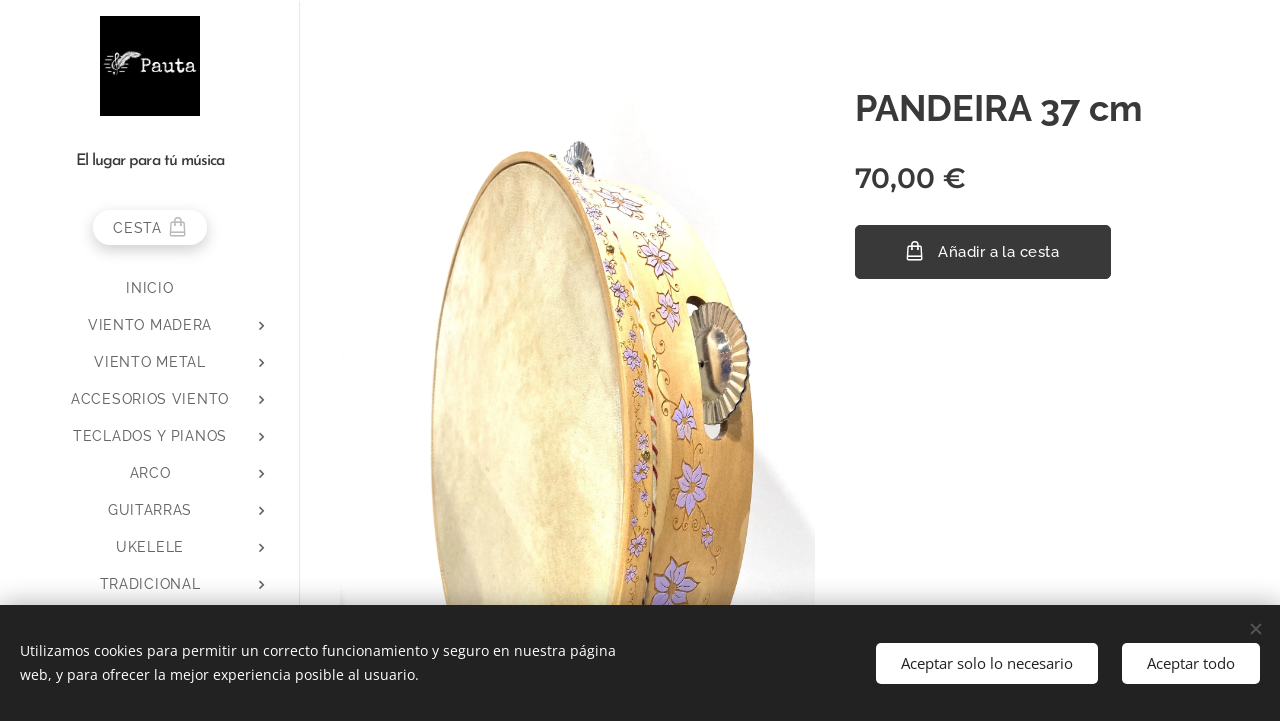

--- FILE ---
content_type: text/html; charset=UTF-8
request_url: https://www.pautamusica.com/p/pandeira-37/
body_size: 21060
content:
<!DOCTYPE html>
<html class="no-js" prefix="og: https://ogp.me/ns#" lang="es">
<head><link rel="preconnect" href="https://duyn491kcolsw.cloudfront.net" crossorigin><link rel="preconnect" href="https://fonts.gstatic.com" crossorigin><meta charset="utf-8"><link rel="shortcut icon" href="https://3e706494ea.clvaw-cdnwnd.com/97e21866dced2716c87698d5b7da160c/200002928-c5ee4c5ee6/letra%20P.jpeg?ph=3e706494ea"><link rel="apple-touch-icon" href="https://3e706494ea.clvaw-cdnwnd.com/97e21866dced2716c87698d5b7da160c/200002928-c5ee4c5ee6/letra%20P.jpeg?ph=3e706494ea"><link rel="icon" href="https://3e706494ea.clvaw-cdnwnd.com/97e21866dced2716c87698d5b7da160c/200002928-c5ee4c5ee6/letra%20P.jpeg?ph=3e706494ea">
    <meta http-equiv="X-UA-Compatible" content="IE=edge">
    <title>PANDEIRA 37 cm :: Pautamusica Tienda de música</title>
    <meta name="viewport" content="width=device-width,initial-scale=1">
    <meta name="msapplication-tap-highlight" content="no">
    
    <link href="https://duyn491kcolsw.cloudfront.net/files/0r/0rk/0rklmm.css?ph=3e706494ea" media="print" rel="stylesheet">
    <link href="https://duyn491kcolsw.cloudfront.net/files/2e/2e5/2e5qgh.css?ph=3e706494ea" media="screen and (min-width:100000em)" rel="stylesheet" data-type="cq" disabled>
    <link rel="stylesheet" href="https://duyn491kcolsw.cloudfront.net/files/45/45b/45boco.css?ph=3e706494ea"><link rel="stylesheet" href="https://duyn491kcolsw.cloudfront.net/files/4e/4er/4ersdq.css?ph=3e706494ea" media="screen and (min-width:37.5em)"><link rel="stylesheet" href="https://duyn491kcolsw.cloudfront.net/files/2v/2vp/2vpyx8.css?ph=3e706494ea" data-wnd_color_scheme_file=""><link rel="stylesheet" href="https://duyn491kcolsw.cloudfront.net/files/34/34q/34qmjb.css?ph=3e706494ea" data-wnd_color_scheme_desktop_file="" media="screen and (min-width:37.5em)" disabled=""><link rel="stylesheet" href="https://duyn491kcolsw.cloudfront.net/files/3e/3e6/3e64vr.css?ph=3e706494ea" data-wnd_additive_color_file=""><link rel="stylesheet" href="https://duyn491kcolsw.cloudfront.net/files/1b/1b1/1b1pns.css?ph=3e706494ea" data-wnd_typography_file=""><link rel="stylesheet" href="https://duyn491kcolsw.cloudfront.net/files/3z/3zn/3zn0c1.css?ph=3e706494ea" data-wnd_typography_desktop_file="" media="screen and (min-width:37.5em)" disabled=""><script>(()=>{let e=!1;const t=()=>{if(!e&&window.innerWidth>=600){for(let e=0,t=document.querySelectorAll('head > link[href*="css"][media="screen and (min-width:37.5em)"]');e<t.length;e++)t[e].removeAttribute("disabled");e=!0}};t(),window.addEventListener("resize",t),"container"in document.documentElement.style||fetch(document.querySelector('head > link[data-type="cq"]').getAttribute("href")).then((e=>{e.text().then((e=>{const t=document.createElement("style");document.head.appendChild(t),t.appendChild(document.createTextNode(e)),import("https://duyn491kcolsw.cloudfront.net/client/js.polyfill/container-query-polyfill.modern.js").then((()=>{let e=setInterval((function(){document.body&&(document.body.classList.add("cq-polyfill-loaded"),clearInterval(e))}),100)}))}))}))})()</script>
<link rel="preload stylesheet" href="https://duyn491kcolsw.cloudfront.net/files/2m/2m8/2m8msc.css?ph=3e706494ea" as="style"><meta name="description" content=""><meta name="keywords" content=""><meta name="generator" content="Webnode 2"><meta name="apple-mobile-web-app-capable" content="no"><meta name="apple-mobile-web-app-status-bar-style" content="black"><meta name="format-detection" content="telephone=no"><meta name="google-site-verification" content="UlbqmblQAPrRrZWg7XNnv8IP4Nz
<script src="https://apps.elfsight.com/p/platform.js" defer></script>
<div class="elfsight-app-cbbcd3c8-bc95-44db-81b6-14dec429b0f7"></div>


<meta property="og:url" content="https://pautamusica.com/p/pandeira-37/"><meta property="og:title" content="PANDEIRA 37 cm :: Pautamusica Tienda de música"><meta property="og:type" content="article"><meta property="og:site_name" content="Pautamusica Tienda de música"><meta property="og:image" content="https://3e706494ea.clvaw-cdnwnd.com/97e21866dced2716c87698d5b7da160c/200001660-b334bb334c/700/pandeira%203.jpg?ph=3e706494ea"><meta name="robots" content="index,follow"><link rel="canonical" href="https://www.pautamusica.com/p/pandeira-37/"><script>window.checkAndChangeSvgColor=function(c){try{var a=document.getElementById(c);if(a){c=[["border","borderColor"],["outline","outlineColor"],["color","color"]];for(var h,b,d,f=[],e=0,m=c.length;e<m;e++)if(h=window.getComputedStyle(a)[c[e][1]].replace(/\s/g,"").match(/^rgb[a]?\(([0-9]{1,3}),([0-9]{1,3}),([0-9]{1,3})/i)){b="";for(var g=1;3>=g;g++)b+=("0"+parseInt(h[g],10).toString(16)).slice(-2);"0"===b.charAt(0)&&(d=parseInt(b.substr(0,2),16),d=Math.max(16,d),b=d.toString(16)+b.slice(-4));f.push(c[e][0]+"="+b)}if(f.length){var k=a.getAttribute("data-src"),l=k+(0>k.indexOf("?")?"?":"&")+f.join("&");a.src!=l&&(a.src=l,a.outerHTML=a.outerHTML)}}}catch(n){}};</script></head>
<body class="l wt-product ac-h ac-n l-sidebar l-d-none b-btn-r b-btn-s-l b-btn-dn b-btn-bw-1 img-d-n img-t-o img-h-z line-solid b-e-ds lbox-l c-s-n   wnd-fe   wnd-eshop"><noscript>
				<iframe
				 src="https://www.googletagmanager.com/ns.html?id=GTM-542MMSL"
				 height="0"
				 width="0"
				 style="display:none;visibility:hidden"
				 >
				 </iframe>
			</noscript>

<div class="wnd-page l-page cs-gray ac-cyan t-t-fs-s t-t-fw-m t-t-sp-n t-t-d-n t-s-fs-s t-s-fw-s t-s-sp-n t-s-d-n t-p-fs-s t-p-fw-m t-p-sp-n t-h-fs-s t-h-fw-s t-h-sp-n t-bq-fs-s t-bq-fw-s t-bq-sp-n t-bq-d-l t-btn-fw-l t-nav-fw-l t-pd-fw-s t-nav-tt-u">
    <div class="l-w t cf t-01">
        <div class="l-bg cf">
            <div class="s-bg-l">
                
                
            </div>
        </div>
        <header class="l-h cf">
            <div class="sw cf">
	<div class="sw-c cf"><section data-space="reset" class="s s-hn s-hn-sidebar wnd-mt-sidebar menu-default logo-sidebar sc-w   hm-hidden wnd-nav-border wnd-nav-sticky">
	<div class="s-w">
		<div class="s-o">
			<div class="s-bg">
                <div class="s-bg-l">
                    
                    
                </div>
			</div>
			<div class="h-w h-f wnd-fixed">
				<div class="s-i">
					<div class="n-l">
						<div class="s-c menu-nav">
							<div class="logo-block">
								<div class="b b-l logo logo-bg logo-wb brandon-grotesque wnd-logo-with-text wnd-iar-1-1 logo-32 b-ls-l" id="wnd_LogoBlock_696944" data-wnd_mvc_type="wnd.fe.LogoBlock">
	<div class="b-l-c logo-content">
		<a class="b-l-link logo-link" href="/home/">

			<div class="b-l-image logo-image">
				<div class="b-l-image-w logo-image-cell">
                    <picture><source type="image/webp" srcset="https://3e706494ea.clvaw-cdnwnd.com/97e21866dced2716c87698d5b7da160c/200002754-7d5247d527/450/1200%20jpg%20negro.webp?ph=3e706494ea 450w, https://3e706494ea.clvaw-cdnwnd.com/97e21866dced2716c87698d5b7da160c/200002754-7d5247d527/700/1200%20jpg%20negro.webp?ph=3e706494ea 500w, https://3e706494ea.clvaw-cdnwnd.com/97e21866dced2716c87698d5b7da160c/200002754-7d5247d527/1200%20jpg%20negro.webp?ph=3e706494ea 500w" sizes="(min-width: 600px) 450px, (min-width: 360px) calc(100vw * 0.8), 100vw" ><img src="https://3e706494ea.clvaw-cdnwnd.com/97e21866dced2716c87698d5b7da160c/200000142-871b7871b8/1200%20jpg%20negro.jpg?ph=3e706494ea" alt="" width="500" height="500" class="wnd-logo-img" ></picture>
				</div>
			</div>

			

			<div class="b-l-br logo-br"></div>

			<div class="b-l-text logo-text-wrapper">
				<div class="b-l-text-w logo-text">
					<span class="b-l-text-c logo-text-cell"><font class="wnd-font-size-50">El lugar para tú música</font></span>
				</div>
			</div>

		</a>
	</div>
</div>
							</div>

                            <div class="nav-wrapper">

                                <div class="cart-block">
                                    <div class="cart cf">
	<div class="cart-content">
		<a href="/cart/">
			<div class="cart-content-link">
				<div class="cart-text"><span>Cesta</span></div>
				<div class="cart-piece-count" data-count="0" data-wnd_cart_part="count">0</div>
				<div class="cart-piece-text" data-wnd_cart_part="text"></div>
				<div class="cart-price" data-wnd_cart_part="price">0,00 €</div>
			</div>
		</a>
	</div>
</div>
                                </div>

                                

                                <div id="menu-mobile">
                                    <a href="#" id="menu-submit"><span></span>Menú</a>
                                </div>

                                <div id="menu-block">
                                    <nav id="menu" data-type="vertical"><div class="menu-font menu-wrapper">
	<a href="#" class="menu-close" rel="nofollow" title="Close Menu"></a>
	<ul role="menubar" aria-label="Menú" class="level-1">
		<li role="none" class="wnd-homepage">
			<a class="menu-item" role="menuitem" href="/home/"><span class="menu-item-text">inicio</span></a>
			
		</li><li role="none" class="wnd-with-submenu">
			<a class="menu-item" role="menuitem" href="/viento-madera/"><span class="menu-item-text">VIENTO MADERA</span></a>
			<ul role="menubar" aria-label="Menú" class="level-2">
		<li role="none">
			<a class="menu-item" role="menuitem" href="/clarinete/"><span class="menu-item-text">CLARINETE</span></a>
			
		</li><li role="none">
			<a class="menu-item" role="menuitem" href="/flauta/"><span class="menu-item-text">FLAUTA</span></a>
			
		</li><li role="none">
			<a class="menu-item" role="menuitem" href="/flautin/"><span class="menu-item-text">FLAUTIN</span></a>
			
		</li><li role="none">
			<a class="menu-item" role="menuitem" href="/saxofon-alto/"><span class="menu-item-text">SAXOFON ALTO</span></a>
			
		</li><li role="none">
			<a class="menu-item" role="menuitem" href="/saxofon-tenor/"><span class="menu-item-text">SAXOFON TENOR</span></a>
			
		</li><li role="none">
			<a class="menu-item" role="menuitem" href="/saxofon-soprano/"><span class="menu-item-text">SAXOFON SOPRANO</span></a>
			
		</li>
	</ul>
		</li><li role="none" class="wnd-with-submenu">
			<a class="menu-item" role="menuitem" href="/prueba/"><span class="menu-item-text">VIENTO METAL</span></a>
			<ul role="menubar" aria-label="Menú" class="level-2">
		<li role="none">
			<a class="menu-item" role="menuitem" href="/corneta/"><span class="menu-item-text">CORNETA</span></a>
			
		</li><li role="none">
			<a class="menu-item" role="menuitem" href="/trombon/"><span class="menu-item-text">TROMBON</span></a>
			
		</li><li role="none">
			<a class="menu-item" role="menuitem" href="/trompeta/"><span class="menu-item-text">TROMPETA</span></a>
			
		</li>
	</ul>
		</li><li role="none" class="wnd-with-submenu">
			<a class="menu-item" role="menuitem" href="/accesorios-viento/"><span class="menu-item-text">ACCESORIOS VIENTO</span></a>
			<ul role="menubar" aria-label="Menú" class="level-2">
		<li role="none" class="wnd-with-submenu">
			<a class="menu-item" role="menuitem" href="/abrazaderas-boquilleros2/"><span class="menu-item-text">ABRAZAD.-BOQUILLERO</span></a>
			<ul role="menubar" aria-label="Menú" class="level-3">
		<li role="none">
			<a class="menu-item" role="menuitem" href="/abrazaderas-alto/"><span class="menu-item-text">ABRAZADER. ALTO</span></a>
			
		</li><li role="none">
			<a class="menu-item" role="menuitem" href="/abrazaderas-tenor/"><span class="menu-item-text">ABRAZADER. TENOR</span></a>
			
		</li><li role="none">
			<a class="menu-item" role="menuitem" href="/abrazaderas-soprano/"><span class="menu-item-text">ABRAZADER. SOPRANO</span></a>
			
		</li><li role="none">
			<a class="menu-item" role="menuitem" href="/abrazaderas-boquilleros5/"><span class="menu-item-text">ABRAZADER. BARITONO</span></a>
			
		</li><li role="none">
			<a class="menu-item" role="menuitem" href="/abrazaderas-clarinete/"><span class="menu-item-text">ABRAZADER. CLARINETE</span></a>
			
		</li><li role="none">
			<a class="menu-item" role="menuitem" href="/abrazaderas-requinto/"><span class="menu-item-text">ABRAZADER. REQUINTO</span></a>
			
		</li><li role="none">
			<a class="menu-item" role="menuitem" href="/abrazader-bajo/"><span class="menu-item-text">ABRAZADER. BAJO</span></a>
			
		</li>
	</ul>
		</li><li role="none">
			<a class="menu-item" role="menuitem" href="/aceites-y-grasas/"><span class="menu-item-text">ACEITES Y GRASAS</span></a>
			
		</li><li role="none">
			<a class="menu-item" role="menuitem" href="/apoyapulgar/"><span class="menu-item-text">APOYAPULGAR</span></a>
			
		</li><li role="none">
			<a class="menu-item" role="menuitem" href="/atriles/"><span class="menu-item-text">ATRILES</span></a>
			
		</li><li role="none">
			<a class="menu-item" role="menuitem" href="/barriletes/"><span class="menu-item-text">BARRILETES</span></a>
			
		</li><li role="none" class="wnd-with-submenu">
			<a class="menu-item" role="menuitem" href="/boquillas/"><span class="menu-item-text">BOQUILLAS</span></a>
			<ul role="menubar" aria-label="Menú" class="level-3">
		<li role="none">
			<a class="menu-item" role="menuitem" href="/boquillas-clarinete/"><span class="menu-item-text">BOQUILLAS CLARINETE</span></a>
			
		</li><li role="none">
			<a class="menu-item" role="menuitem" href="/boquillas-clarinete-bajo/"><span class="menu-item-text">CLARINETE BAJO</span></a>
			
		</li><li role="none">
			<a class="menu-item" role="menuitem" href="/boquillas-saxofon/"><span class="menu-item-text">BOQUILLAS ALTO</span></a>
			
		</li><li role="none">
			<a class="menu-item" role="menuitem" href="/boquillas-tenor/"><span class="menu-item-text">BOQUILLAS TENOR</span></a>
			
		</li><li role="none">
			<a class="menu-item" role="menuitem" href="/boquillas-soprano/"><span class="menu-item-text">BOQUILLA SOPRANO</span></a>
			
		</li><li role="none">
			<a class="menu-item" role="menuitem" href="/boquillas-trompeta/"><span class="menu-item-text">BOQUILLA TROMPETA</span></a>
			
		</li><li role="none">
			<a class="menu-item" role="menuitem" href="/boquillas-trompa/"><span class="menu-item-text">BOQUILLA TROMPA</span></a>
			
		</li>
	</ul>
		</li><li role="none">
			<a class="menu-item" role="menuitem" href="/campanas/"><span class="menu-item-text">CAMPANAS</span></a>
			
		</li><li role="none" class="wnd-with-submenu">
			<a class="menu-item" role="menuitem" href="/canas-saxo-alto/"><span class="menu-item-text">CAÑAS </span></a>
			<ul role="menubar" aria-label="Menú" class="level-3">
		<li role="none">
			<a class="menu-item" role="menuitem" href="/canas-saxo-alto2/"><span class="menu-item-text">CAÑAS SAXO ALTO</span></a>
			
		</li><li role="none">
			<a class="menu-item" role="menuitem" href="/canas-saxo-tenor/"><span class="menu-item-text">CAÑAS SAXO TENOR</span></a>
			
		</li><li role="none">
			<a class="menu-item" role="menuitem" href="/canas-saxo-baritono/"><span class="menu-item-text">CAÑAS SAXO BARITONO</span></a>
			
		</li><li role="none">
			<a class="menu-item" role="menuitem" href="/canas-clarinete/"><span class="menu-item-text">CAÑAS CLARINETE</span></a>
			
		</li><li role="none">
			<a class="menu-item" role="menuitem" href="/canas-requinto/"><span class="menu-item-text">CAÑAS REQUINTO</span></a>
			
		</li><li role="none">
			<a class="menu-item" role="menuitem" href="/canas-clarinete-bajo/"><span class="menu-item-text">CAÑAS CLAR. BAJO</span></a>
			
		</li>
	</ul>
		</li><li role="none">
			<a class="menu-item" role="menuitem" href="/compensadores/"><span class="menu-item-text">COMPENSADORES</span></a>
			
		</li><li role="none">
			<a class="menu-item" role="menuitem" href="/correas-y-arnes/"><span class="menu-item-text">CORREAS Y ARNES</span></a>
			
		</li><li role="none">
			<a class="menu-item" role="menuitem" href="/espirometros/"><span class="menu-item-text">ESPIROMETROS</span></a>
			
		</li><li role="none" class="wnd-with-submenu">
			<a class="menu-item" role="menuitem" href="/estuches-varios/"><span class="menu-item-text">ESTUCHES </span></a>
			<ul role="menubar" aria-label="Menú" class="level-3">
		<li role="none">
			<a class="menu-item" role="menuitem" href="/estuches-clarinete/"><span class="menu-item-text">ESTUCHES CLARINETE</span></a>
			
		</li><li role="none">
			<a class="menu-item" role="menuitem" href="/estuche-flauta/"><span class="menu-item-text">ESTUCHE FLAUTA</span></a>
			
		</li><li role="none">
			<a class="menu-item" role="menuitem" href="/estuches-saxofon/"><span class="menu-item-text">ESTUCHES SAXOFON</span></a>
			
		</li><li role="none">
			<a class="menu-item" role="menuitem" href="/estuches-trompa/"><span class="menu-item-text">ESTUCHES TROMPA</span></a>
			
		</li><li role="none">
			<a class="menu-item" role="menuitem" href="/estuche-trompeta/"><span class="menu-item-text">ESTUCHE TROMPETA</span></a>
			
		</li><li role="none">
			<a class="menu-item" role="menuitem" href="/estuche-trombon/"><span class="menu-item-text">ESTUCHE TROMBON</span></a>
			
		</li>
	</ul>
		</li><li role="none">
			<a class="menu-item" role="menuitem" href="/funda-boquillas/"><span class="menu-item-text">FUNDA BOQUILLAS</span></a>
			
		</li><li role="none">
			<a class="menu-item" role="menuitem" href="/guardacanas/"><span class="menu-item-text">GUARDACAÑAS</span></a>
			
		</li><li role="none" class="wnd-with-submenu">
			<a class="menu-item" role="menuitem" href="/limpiadores/"><span class="menu-item-text">LIMPIADORES</span></a>
			<ul role="menubar" aria-label="Menú" class="level-3">
		<li role="none">
			<a class="menu-item" role="menuitem" href="/panos-y-escobillas/"><span class="menu-item-text">PAÑOS Y ESCOBILLAS</span></a>
			
		</li><li role="none">
			<a class="menu-item" role="menuitem" href="/kit-limpieza/"><span class="menu-item-text">KIT LIMPIEZA</span></a>
			
		</li>
	</ul>
		</li><li role="none" class="wnd-with-submenu">
			<a class="menu-item" role="menuitem" href="/metronomos/"><span class="menu-item-text">METRONOMO-AFINADOR</span></a>
			<ul role="menubar" aria-label="Menú" class="level-3">
		<li role="none">
			<a class="menu-item" role="menuitem" href="/metronomo-afinador/"><span class="menu-item-text">AFINADORES</span></a>
			
		</li><li role="none">
			<a class="menu-item" role="menuitem" href="/metronomos2/"><span class="menu-item-text">METRONOMOS</span></a>
			
		</li><li role="none">
			<a class="menu-item" role="menuitem" href="/metron-afinador/"><span class="menu-item-text">METRON.-AFINADOR</span></a>
			
		</li>
	</ul>
		</li><li role="none">
			<a class="menu-item" role="menuitem" href="/soportes-viento/"><span class="menu-item-text">SOPORTES VIENTO</span></a>
			
		</li><li role="none" class="wnd-with-submenu">
			<a class="menu-item" role="menuitem" href="/sordinas/"><span class="menu-item-text">SORDINAS</span></a>
			<ul role="menubar" aria-label="Menú" class="level-3">
		<li role="none">
			<a class="menu-item" role="menuitem" href="/sordina-trompeta/"><span class="menu-item-text">SORDINA TROMPETA</span></a>
			
		</li><li role="none">
			<a class="menu-item" role="menuitem" href="/sordina-trombon/"><span class="menu-item-text">SORDINA TROMBON</span></a>
			
		</li>
	</ul>
		</li>
	</ul>
		</li><li role="none" class="wnd-with-submenu">
			<a class="menu-item" role="menuitem" href="/teclados2/"><span class="menu-item-text">TECLADOS Y PIANOS</span></a>
			<ul role="menubar" aria-label="Menú" class="level-2">
		<li role="none">
			<a class="menu-item" role="menuitem" href="/piano-digital/"><span class="menu-item-text">PIANO DIGITAL</span></a>
			
		</li><li role="none">
			<a class="menu-item" role="menuitem" href="/teclados/"><span class="menu-item-text">TECLADOS</span></a>
			
		</li><li role="none" class="wnd-with-submenu">
			<a class="menu-item" role="menuitem" href="/accesorios-piano/"><span class="menu-item-text">ACCESORIOS PIANO</span></a>
			<ul role="menubar" aria-label="Menú" class="level-3">
		<li role="none">
			<a class="menu-item" role="menuitem" href="/asientos/"><span class="menu-item-text">ASIENTOS</span></a>
			
		</li><li role="none">
			<a class="menu-item" role="menuitem" href="/pedales/"><span class="menu-item-text">PEDALES</span></a>
			
		</li><li role="none">
			<a class="menu-item" role="menuitem" href="/soportes-teclado/"><span class="menu-item-text">SOPORTES TECLADO</span></a>
			
		</li>
	</ul>
		</li>
	</ul>
		</li><li role="none" class="wnd-with-submenu">
			<a class="menu-item" role="menuitem" href="/trabajos/"><span class="menu-item-text">ARCO</span></a>
			<ul role="menubar" aria-label="Menú" class="level-2">
		<li role="none">
			<a class="menu-item" role="menuitem" href="/violin/"><span class="menu-item-text">VIOLIN</span></a>
			
		</li><li role="none">
			<a class="menu-item" role="menuitem" href="/viola2/"><span class="menu-item-text">VIOLA</span></a>
			
		</li><li role="none">
			<a class="menu-item" role="menuitem" href="/cello/"><span class="menu-item-text">CELLO</span></a>
			
		</li><li role="none" class="wnd-with-submenu">
			<a class="menu-item" role="menuitem" href="/accesorios-arco2/"><span class="menu-item-text">ACCESORIOS ARCO</span></a>
			<ul role="menubar" aria-label="Menú" class="level-3">
		<li role="none">
			<a class="menu-item" role="menuitem" href="/almohadillas/"><span class="menu-item-text">ALMOHADILLAS</span></a>
			
		</li><li role="none">
			<a class="menu-item" role="menuitem" href="/barbadas/"><span class="menu-item-text">BARBADAS</span></a>
			
		</li><li role="none" class="wnd-with-submenu">
			<a class="menu-item" role="menuitem" href="/cuerdas2/"><span class="menu-item-text">CUERDAS</span></a>
			<ul role="menubar" aria-label="Menú" class="level-3 level-max">
		<li role="none">
			<a class="menu-item" role="menuitem" href="/cuerdas-violin/"><span class="menu-item-text">CUERDAS VIOLIN</span></a>
			
		</li><li role="none">
			<a class="menu-item" role="menuitem" href="/cuerdas-viola/"><span class="menu-item-text">CUERDAS VIOLA</span></a>
			
		</li><li role="none">
			<a class="menu-item" role="menuitem" href="/cuerdas-cello/"><span class="menu-item-text">CUERDAS CELLO</span></a>
			
		</li>
	</ul>
		</li><li role="none">
			<a class="menu-item" role="menuitem" href="/resina/"><span class="menu-item-text">RESINA</span></a>
			
		</li><li role="none">
			<a class="menu-item" role="menuitem" href="/sordinas-cuerda/"><span class="menu-item-text">SORDINAS CUERDA</span></a>
			
		</li>
	</ul>
		</li>
	</ul>
		</li><li role="none" class="wnd-with-submenu">
			<a class="menu-item" role="menuitem" href="/guitarra/"><span class="menu-item-text">GUITARRAS</span></a>
			<ul role="menubar" aria-label="Menú" class="level-2">
		<li role="none">
			<a class="menu-item" role="menuitem" href="/guitarra-clasica/"><span class="menu-item-text">GUITARRA CLASICA</span></a>
			
		</li><li role="none">
			<a class="menu-item" role="menuitem" href="/gutarra-acustica/"><span class="menu-item-text">GUITARRA ACUSTICA</span></a>
			
		</li><li role="none">
			<a class="menu-item" role="menuitem" href="/guitarra-electrica/"><span class="menu-item-text">GUITARRA ELECTRICA</span></a>
			
		</li><li role="none" class="wnd-with-submenu">
			<a class="menu-item" role="menuitem" href="/accesorios-guitarra2/"><span class="menu-item-text">ACCESORIOS GUITARRA</span></a>
			<ul role="menubar" aria-label="Menú" class="level-3">
		<li role="none">
			<a class="menu-item" role="menuitem" href="/amplificadores/"><span class="menu-item-text">AMPLIFICADORES</span></a>
			
		</li><li role="none">
			<a class="menu-item" role="menuitem" href="/correas2/"><span class="menu-item-text">CORREAS</span></a>
			
		</li><li role="none">
			<a class="menu-item" role="menuitem" href="/cuerdas-guitarra/"><span class="menu-item-text">CUERDAS GUITARRA</span></a>
			
		</li><li role="none">
			<a class="menu-item" role="menuitem" href="/fundas-guitarra/"><span class="menu-item-text">FUNDAS GUITARRA</span></a>
			
		</li><li role="none">
			<a class="menu-item" role="menuitem" href="/guitarra-varios/"><span class="menu-item-text">GUITARRA VARIOS</span></a>
			
		</li>
	</ul>
		</li>
	</ul>
		</li><li role="none" class="wnd-with-submenu">
			<a class="menu-item" role="menuitem" href="/soprano/"><span class="menu-item-text">UKELELE</span></a>
			<ul role="menubar" aria-label="Menú" class="level-2">
		<li role="none">
			<a class="menu-item" role="menuitem" href="/soprano2/"><span class="menu-item-text">SOPRANO</span></a>
			
		</li><li role="none">
			<a class="menu-item" role="menuitem" href="/concierto/"><span class="menu-item-text">CONCIERTO</span></a>
			
		</li><li role="none">
			<a class="menu-item" role="menuitem" href="/tenor/"><span class="menu-item-text">TENOR</span></a>
			
		</li>
	</ul>
		</li><li role="none" class="wnd-with-submenu">
			<a class="menu-item" role="menuitem" href="/tradicional2/"><span class="menu-item-text">TRADICIONAL</span></a>
			<ul role="menubar" aria-label="Menú" class="level-2">
		<li role="none">
			<a class="menu-item" role="menuitem" href="/panderetas/"><span class="menu-item-text">PANDERETAS</span></a>
			
		</li><li role="none">
			<a class="menu-item" role="menuitem" href="/funda-pandereta/"><span class="menu-item-text">FUNDA PANDERETA</span></a>
			
		</li><li role="none">
			<a class="menu-item" role="menuitem" href="/tamboril/"><span class="menu-item-text">TAMBORIL</span></a>
			
		</li><li role="none">
			<a class="menu-item" role="menuitem" href="/accesorios-tradic/"><span class="menu-item-text">ACCESORIOS TRADIC.</span></a>
			
		</li>
	</ul>
		</li><li role="none">
			<a class="menu-item" role="menuitem" href="/escolar-orff/"><span class="menu-item-text">ESCOLAR-ORFF</span></a>
			
		</li><li role="none" class="wnd-with-submenu">
			<a class="menu-item" role="menuitem" href="/baterias/"><span class="menu-item-text">BATERIAS</span></a>
			<ul role="menubar" aria-label="Menú" class="level-2">
		<li role="none">
			<a class="menu-item" role="menuitem" href="/baterias-acusticas/"><span class="menu-item-text">BATERIAS ACUSTICAS</span></a>
			
		</li><li role="none">
			<a class="menu-item" role="menuitem" href="/baterias-electronicas/"><span class="menu-item-text">BATERIAS ELECTRONICAS</span></a>
			
		</li>
	</ul>
		</li><li role="none">
			<a class="menu-item" role="menuitem" href="/contacto/"><span class="menu-item-text">Contacto y Horario</span></a>
			
		</li>
	</ul>
	<span class="more-text">Más</span>
</div></nav>
                                    <div class="scrollup"></div>
                                    <div class="scrolldown"></div>
                                </div>

                            </div>
						</div>
					</div>
				</div>
			</div>
		</div>
	</div>
</section></div>
</div>
        </header>
        <main class="l-m cf">
            <div class="sw cf">
	<div class="sw-c cf"><section class="s s-hm s-hm-hidden wnd-h-hidden cf sc-w"></section><section data-space="true" class="s s-ed cf sc-w   wnd-w-narrow wnd-s-normal wnd-h-auto">
	<div class="s-w cf">
		<div class="s-o s-fs cf">
			<div class="s-bg cf">
                <div class="s-bg-l">
                    
                    
                </div>
			</div>
			<div class="s-c s-fs cf">
				<div class="b-e b-e-d b b-s cf" data-wnd_product_item="200003850" data-wnd_product_data="{&quot;id&quot;:200003850,&quot;name&quot;:&quot;PANDEIRA 37 cm&quot;,&quot;image&quot;:[&quot;https:\/\/3e706494ea.clvaw-cdnwnd.com\/97e21866dced2716c87698d5b7da160c\/200001660-b334bb334c\/450\/pandeira%203.jpg?ph=3e706494ea&quot;,&quot;https:\/\/3e706494ea.clvaw-cdnwnd.com\/97e21866dced2716c87698d5b7da160c\/200001660-b334bb334c\/pandeira%203.jpg?ph=3e706494ea&quot;],&quot;detail_url&quot;:&quot;\/p\/pandeira-37\/&quot;,&quot;category&quot;:&quot;PANDERETAS&quot;,&quot;list_position&quot;:0,&quot;price&quot;:70,&quot;comparative_price&quot;:0,&quot;out_of_stock&quot;:false,&quot;availability&quot;:&quot;DO_NOT_SHOW&quot;,&quot;variants&quot;:[],&quot;variants_active&quot;:false}" data-wnd-price-info-template="&lt;span class=&quot;prd-price-info&quot;&gt;&lt;span class=&quot;prd-price-info-c&quot;&gt;{value}&lt;/span&gt;&lt;/span&gt;">
    <form class="cf" action="" method="post" data-wnd_sys_form="add-to-cart">

        <div class="b-e-d-head b-e-d-right">
            <h1 class="b-e-d-title cf"><span class="prd-title">
	<span class="prd-title-c">PANDEIRA 37 cm</span>
</span></h1>
        </div>

        <div class="b-e-d-ribbons cf">
            <span class="prd-label prd-out-of-stock">
	<span class="prd-label-c prd-out-of-stock-c"></span>
</span>
            <span class="prd-label">
	<span class="prd-label-c">CONSULTAR DISPONIBILIDAD</span>
</span>
        </div>

        <div class="b-e-d-gal b-e-d-left">
            <div class="prd-gal cf" id="wnd_ProductGalleryBlock_179354722" data-slideshow="false">
	<div class="prd-gal-c cf">
		<ul class="prd-gal-list cf">
			<li class="prd-gal-photo wnd-orientation-portrait">
				<a class="prd-gal-link litebox" data-litebox-group="gallery" data-litebox-text="" href="https://3e706494ea.clvaw-cdnwnd.com/97e21866dced2716c87698d5b7da160c/200001660-b334bb334c/pandeira%203.jpg?ph=3e706494ea" width="1602" height="1920">
					<div class="prd-gal-img cf">
						<div class="prd-gal-img-pos">
                            <picture><source type="image/webp" srcset="https://3e706494ea.clvaw-cdnwnd.com/97e21866dced2716c87698d5b7da160c/200001661-0f7840f786/450/pandeira%203.webp?ph=3e706494ea 375w, https://3e706494ea.clvaw-cdnwnd.com/97e21866dced2716c87698d5b7da160c/200001661-0f7840f786/700/pandeira%203.webp?ph=3e706494ea 584w, https://3e706494ea.clvaw-cdnwnd.com/97e21866dced2716c87698d5b7da160c/200001661-0f7840f786/pandeira%203.webp?ph=3e706494ea 1602w" sizes="(min-width: 768px) 60vw, 100vw" ><img src="https://3e706494ea.clvaw-cdnwnd.com/97e21866dced2716c87698d5b7da160c/200001660-b334bb334c/pandeira%203.jpg?ph=3e706494ea" alt="" width="1602" height="1920" loading="lazy" ></picture>
						</div>
					</div>
					<div class="prd-gal-title cf"><span></span></div>
				</a>
			</li>
		</ul>
	</div>

	<div class="prd-gal-nav dots cf">
		<div class="prd-gal-nav-arrow-prev prd-gal-nav-arrow">
			<div class="prd-gal-nav-arrow-submit"></div>
		</div>

		<div class="prd-gal-nav-c dots-content cf"></div>

		<div class="prd-gal-nav-arrow-next prd-gal-nav-arrow">
			<div class="prd-gal-nav-arrow-submit"></div>
		</div>
	</div>

	
</div>
        </div>

        <div class="b-e-d-c b-e-d-right">
            <div class="b-text text prd-text">
	<div class="prd-text-c"></div>
</div>
            
            <div class="b-e-d-price cf">
                <span class="prd-price">
	<span class="prd-price-pref-text wnd-product-prefix-text"></span><span class="prd-price-pref"></span><span class="prd-price-c wnd-product-price">70,00</span><span class="prd-price-suf">&nbsp;€</span><span class="prd-price-suf-text wnd-product-suffix-text"></span>
</span>
                <span class="prd-price prd-price-com wnd-product-comparative-price-area wnd-empty" style="display:none">
	<span class="prd-price-pref"></span><span class="prd-price-c wnd-product-comparative-price-content">0,00</span><span class="prd-price-suf">&nbsp;€</span>
</span>
            </div>
            <div class="b-e-d-price b-e-d-price-info" data-wnd-identifier="wnd-price-info-container">
                
                
                
                
                
            </div>
            <div class="b-e-d-stock b-e-d-stock-info" data-wnd-identifier="wnd-stock-info-container">
                <span class="prd-stock-info" data-wnd-identifier="wnd-stock-info">
    <span class="wt-bold"></span>
</span>
            </div>

            <div class="b-e-d-submit cf">
                <div class="prd-crt b-btn b-btn-3 b-btn-atc b-btn-i-left b-btn-i-atc wnd-fixed cf">
                    <button class="b-btn-l b-btn-fixed" type="submit" name="send" value="wnd_ProductDetailFormBlock_436108408" disabled data-wnd_add_to_cart_button>
                        <span class="b-btn-t">Añadir a la cesta</span>
                        <span class="b-btn-a-l">
							<span class="loader"></span>
						</span>
                        <span class="b-btn-a-a">
							<span class="checked"></span>
							Añadido a la cesta
						</span>
                        <span class="b-btn-ofs">Agotado</span>
                    </button>
                </div>
            </div>
        </div>

        <input type="hidden" name="id" value="200003850">

    </form>
</div>
				<div class="ez cf wnd-no-cols">
	<div class="ez-c"><div class="b b-text cf">
	<div class="b-c b-text-c b-s b-s-t60 b-s-b60 b-cs cf"></div>
</div></div>
</div>
			</div>
		</div>
	</div>
</section></div>
</div>
        </main>
        <footer class="l-f cf">
            <div class="sw cf">
	<div class="sw-c cf"><section data-wn-border-element="s-f-border" class="s s-f s-f-basic s-f-simple sc-w   wnd-w-narrow wnd-s-normal">
	<div class="s-w">
		<div class="s-o">
			<div class="s-bg">
                <div class="s-bg-l">
                    
                    
                </div>
			</div>
			<div class="s-c s-f-l-w s-f-border">
				<div class="s-f-l b-s b-s-t0 b-s-b0">
					<div class="s-f-l-c s-f-l-c-first">
						<div class="s-f-cr"><span class="it b link">
	<span class="it-c"><p>P<a href="/politica-de-privacidad/" target="">olítica de Privacidad</a><br></p></span>
</span></div>
						<div class="s-f-sf">
                            <span class="sf b">
<span class="sf-content sf-c link"><p><a href="/aviso-legal/" target="">Aviso Legal</a><br></p></span>
</span>
                            <span class="sf-cbr link">
    <a href="#" rel="nofollow">Cookies</a>
</span>
                            
                            
                            
                        </div>
					</div>
					<div class="s-f-l-c s-f-l-c-last">
						<div class="s-f-lang lang-select cf">
	
</div>
					</div>
                    <div class="s-f-l-c s-f-l-c-currency">
                        <div class="s-f-ccy ccy-select cf">
	
</div>
                    </div>
				</div>
			</div>
		</div>
	</div>
</section></div>
</div>
        </footer>
    </div>
    
</div>
<section class="cb cb-dark" id="cookiebar" style="display:none;" id="cookiebar" style="display:none;">
	<div class="cb-bar cb-scrollable">
		<div class="cb-bar-c">
			<div class="cb-bar-text">Utilizamos cookies para permitir un correcto funcionamiento y seguro en nuestra página web, y para ofrecer la mejor experiencia posible al usuario.</div>
			<div class="cb-bar-buttons">
				<button class="cb-button cb-close-basic" data-action="accept-necessary">
					<span class="cb-button-content">Aceptar solo lo necesario</span>
				</button>
				<button class="cb-button cb-close-basic" data-action="accept-all">
					<span class="cb-button-content">Aceptar todo</span>
				</button>
				
			</div>
		</div>
        <div class="cb-close cb-close-basic" data-action="accept-necessary"></div>
	</div>

	<div class="cb-popup cb-light close">
		<div class="cb-popup-c">
			<div class="cb-popup-head">
				<h3 class="cb-popup-title">Configuración avanzada</h3>
				<p class="cb-popup-text">Puedes personalizar tus preferencias de cookies aquí. Habilita o deshabilita las siguientes categorías y guarda tu selección.</p>
			</div>
			<div class="cb-popup-options cb-scrollable">
				<div class="cb-option">
					<input class="cb-option-input" type="checkbox" id="necessary" name="necessary" readonly="readonly" disabled="disabled" checked="checked">
                    <div class="cb-option-checkbox"></div>
                    <label class="cb-option-label" for="necessary">Cookies esenciales</label>
					<div class="cb-option-text"></div>
				</div>
			</div>
			<div class="cb-popup-footer">
				<button class="cb-button cb-save-popup" data-action="advanced-save">
					<span class="cb-button-content">Guardar</span>
				</button>
			</div>
			<div class="cb-close cb-close-popup" data-action="close"></div>
		</div>
	</div>
</section>

<script src="https://duyn491kcolsw.cloudfront.net/files/3n/3no/3nov38.js?ph=3e706494ea" crossorigin="anonymous" type="module"></script><script>document.querySelector(".wnd-fe")&&[...document.querySelectorAll(".c")].forEach((e=>{const t=e.querySelector(".b-text:only-child");t&&""===t.querySelector(".b-text-c").innerText&&e.classList.add("column-empty")}))</script>


<script src="https://duyn491kcolsw.cloudfront.net/client.fe/js.compiled/lang.es.2088.js?ph=3e706494ea" crossorigin="anonymous"></script><script src="https://duyn491kcolsw.cloudfront.net/client.fe/js.compiled/compiled.multi.2-2195.js?ph=3e706494ea" crossorigin="anonymous"></script><script>var wnd = wnd || {};wnd.$data = {"image_content_items":{"wnd_ThumbnailBlock_926532":{"id":"wnd_ThumbnailBlock_926532","type":"wnd.pc.ThumbnailBlock"},"wnd_HeaderSection_header_main_769056968":{"id":"wnd_HeaderSection_header_main_769056968","type":"wnd.pc.HeaderSection"},"wnd_ImageBlock_255781177":{"id":"wnd_ImageBlock_255781177","type":"wnd.pc.ImageBlock"},"wnd_Section_eshop_product_detail_676932984":{"id":"wnd_Section_eshop_product_detail_676932984","type":"wnd.pc.Section"},"wnd_ProductGalleryBlock_179354722":{"id":"wnd_ProductGalleryBlock_179354722","type":"wnd.pc.ProductGalleryBlock"},"wnd_ProductPhotoImageBlock_866714983":{"id":"wnd_ProductPhotoImageBlock_866714983","type":"wnd.pc.ProductPhotoImageBlock"},"wnd_LogoBlock_696944":{"id":"wnd_LogoBlock_696944","type":"wnd.pc.LogoBlock"},"wnd_FooterSection_footer_770377":{"id":"wnd_FooterSection_footer_770377","type":"wnd.pc.FooterSection"}},"svg_content_items":{"wnd_ImageBlock_255781177":{"id":"wnd_ImageBlock_255781177","type":"wnd.pc.ImageBlock"},"wnd_LogoBlock_696944":{"id":"wnd_LogoBlock_696944","type":"wnd.pc.LogoBlock"}},"content_items":[],"eshopSettings":{"ESHOP_SETTINGS_DISPLAY_PRICE_WITHOUT_VAT":false,"ESHOP_SETTINGS_DISPLAY_ADDITIONAL_VAT":false,"ESHOP_SETTINGS_DISPLAY_SHIPPING_COST":false},"project_info":{"isMultilanguage":false,"isMulticurrency":false,"eshop_tax_enabled":"1","country_code":"es","contact_state":null,"eshop_tax_type":"VAT","eshop_discounts":false,"graphQLURL":"https:\/\/pautamusica.com\/servers\/graphql\/","iubendaSettings":{"cookieBarCode":"","cookiePolicyCode":"","privacyPolicyCode":"","termsAndConditionsCode":""}}};</script><script>wnd.$system = {"fileSystemType":"aws_s3","localFilesPath":"https:\/\/www.pautamusica.com\/_files\/","awsS3FilesPath":"https:\/\/3e706494ea.clvaw-cdnwnd.com\/97e21866dced2716c87698d5b7da160c\/","staticFiles":"https:\/\/duyn491kcolsw.cloudfront.net\/files","isCms":false,"staticCDNServers":["https:\/\/duyn491kcolsw.cloudfront.net\/"],"fileUploadAllowExtension":["jpg","jpeg","jfif","png","gif","bmp","ico","svg","webp","tiff","pdf","doc","docx","ppt","pptx","pps","ppsx","odt","xls","xlsx","txt","rtf","mp3","wma","wav","ogg","amr","flac","m4a","3gp","avi","wmv","mov","mpg","mkv","mp4","mpeg","m4v","swf","gpx","stl","csv","xml","txt","dxf","dwg","iges","igs","step","stp"],"maxUserFormFileLimit":4194304,"frontendLanguage":"es","backendLanguage":"es","frontendLanguageId":"1","page":{"id":50000003,"identifier":"p","template":{"id":200000557,"styles":{"background":{"default":null},"additiveColor":"ac-cyan","scheme":"cs-gray","acHeadings":true,"acOthers":false,"acIcons":false,"lineStyle":"line-solid","imageTitle":"img-t-o","imageHover":"img-h-z","imageStyle":"img-d-n","buttonDecoration":"b-btn-dn","buttonStyle":"b-btn-r","buttonSize":"b-btn-s-l","buttonBorders":"b-btn-bw-1","lightboxStyle":"lbox-l","eshopGridItemStyle":"b-e-ds","eshopGridItemAlign":"b-e-l","columnSpaces":"c-s-n","typography":"t-01_new","acSubheadings":false,"formStyle":"default","menuStyle":"menu-default","menuType":"","layoutType":"l-sidebar","layoutDecoration":"l-d-none","acMenu":true,"sectionWidth":"wnd-w-narrow","sectionSpace":"wnd-s-normal","typoTitleSizes":"t-t-fs-s","typoTitleWeights":"t-t-fw-m","typoTitleSpacings":"t-t-sp-n","typoTitleDecorations":"t-t-d-n","typoHeadingSizes":"t-h-fs-s","typoHeadingWeights":"t-h-fw-s","typoHeadingSpacings":"t-h-sp-n","typoSubtitleSizes":"t-s-fs-s","typoSubtitleWeights":"t-s-fw-s","typoSubtitleSpacings":"t-s-sp-n","typoSubtitleDecorations":"t-s-d-n","typoParagraphSizes":"t-p-fs-s","typoParagraphWeights":"t-p-fw-m","typoParagraphSpacings":"t-p-sp-n","typoBlockquoteSizes":"t-bq-fs-s","typoBlockquoteWeights":"t-bq-fw-s","typoBlockquoteSpacings":"t-bq-sp-n","typoBlockquoteDecorations":"t-bq-d-l","buttonWeight":"t-btn-fw-l","menuWeight":"t-nav-fw-l","productWeight":"t-pd-fw-s","menuTextTransform":"t-nav-tt-u"}},"layout":"product_detail","name":"PANDEIRA 37 cm","html_title":null,"language":"es","langId":1,"isHomepage":false,"meta_description":null,"meta_keywords":null,"header_code":null,"footer_code":null,"styles":null,"countFormsEntries":[]},"listingsPrefix":"\/l\/","productPrefix":"\/p\/","cartPrefix":"\/cart\/","checkoutPrefix":"\/checkout\/","searchPrefix":"\/search\/","isCheckout":false,"isEshop":true,"hasBlog":false,"isProductDetail":true,"isListingDetail":false,"listing_page":[],"hasEshopAnalytics":false,"gTagId":null,"gAdsId":null,"format":{"be":{"DATE_TIME":{"mask":"%d.%m.%Y %H:%M","regexp":"^(((0?[1-9]|[1,2][0-9]|3[0,1])\\.(0?[1-9]|1[0-2])\\.[0-9]{1,4})(( [0-1][0-9]| 2[0-3]):[0-5][0-9])?|(([0-9]{4}(0[1-9]|1[0-2])(0[1-9]|[1,2][0-9]|3[0,1])(0[0-9]|1[0-9]|2[0-3])[0-5][0-9][0-5][0-9])))?$"},"DATE":{"mask":"%d.%m.%Y","regexp":"^((0?[1-9]|[1,2][0-9]|3[0,1])\\.(0?[1-9]|1[0-2])\\.[0-9]{1,4})$"},"CURRENCY":{"mask":{"point":",","thousands":".","decimals":2,"mask":"%s","zerofill":true}}},"fe":{"DATE_TIME":{"mask":"%d.%m.%Y %H:%M","regexp":"^(((0?[1-9]|[1,2][0-9]|3[0,1])\\.(0?[1-9]|1[0-2])\\.[0-9]{1,4})(( [0-1][0-9]| 2[0-3]):[0-5][0-9])?|(([0-9]{4}(0[1-9]|1[0-2])(0[1-9]|[1,2][0-9]|3[0,1])(0[0-9]|1[0-9]|2[0-3])[0-5][0-9][0-5][0-9])))?$"},"DATE":{"mask":"%d.%m.%Y","regexp":"^((0?[1-9]|[1,2][0-9]|3[0,1])\\.(0?[1-9]|1[0-2])\\.[0-9]{1,4})$"},"CURRENCY":{"mask":{"point":",","thousands":".","decimals":2,"mask":"%s","zerofill":true}}}},"e_product":{"id":200023969,"workingId":200003850,"name":"PANDEIRA 37 cm","identifier":"pandeira-37","meta_description":null,"meta_keywords":null,"html_title":null,"styles":null,"content_items":{"wnd_PerexBlock_883384":{"type":"wnd.pc.PerexBlock","id":"wnd_PerexBlock_883384","context":"page","text":""},"wnd_ThumbnailBlock_926532":{"type":"wnd.pc.ThumbnailBlock","id":"wnd_ThumbnailBlock_926532","context":"page","style":{"background":{"default":{"default":"wnd-background-image"}},"backgroundSettings":{"default":{"default":{"id":200001660,"src":"200001660-b334bb334c\/pandeira 3.jpg","dataType":"filesystem_files","width":1602,"height":1920,"mediaType":"myImages","mime":"","alternatives":{"image\/webp":{"id":200001661,"src":"200001661-0f7840f786\/pandeira 3.webp","dataType":"filesystem_files","width":1602,"height":1920,"mime":"image\/webp"}}}}}},"refs":{"filesystem_files":[{"filesystem_files.id":200001660}]}},"wnd_SectionWrapper_536338":{"type":"wnd.pc.SectionWrapper","id":"wnd_SectionWrapper_536338","context":"page","content":["wnd_HeaderSection_header_main_769056968","wnd_Section_eshop_product_detail_676932984"]},"wnd_HeaderSection_header_main_769056968":{"type":"wnd.pc.HeaderSection","contentIdentifier":"header_main","id":"wnd_HeaderSection_header_main_769056968","context":"page","content":{"default":[],"editzone":["wnd_EditZone_195098833"],"no_claim":[],"one_claim":["wnd_StyledInlineTextBlock_808159761"],"one_claim_button":["wnd_StyledInlineTextBlock_808159761","wnd_ButtonBlock_409959969"],"one_claim_box":["wnd_StyledInlineTextBlock_808159761"],"one_claim_button_box":["wnd_StyledInlineTextBlock_808159761","wnd_ButtonBlock_409959969"],"button":["wnd_ButtonBlock_409959969"],"button_box":["wnd_ButtonBlock_409959969"],"two_claims":["wnd_StyledInlineTextBlock_808159761","wnd_StyledInlineTextBlock_51244659"],"two_claims_button":["wnd_StyledInlineTextBlock_808159761","wnd_StyledInlineTextBlock_51244659","wnd_ButtonBlock_409959969"],"two_claims_box":["wnd_StyledInlineTextBlock_808159761","wnd_StyledInlineTextBlock_51244659"],"two_claims_button_box":["wnd_StyledInlineTextBlock_808159761","wnd_StyledInlineTextBlock_51244659","wnd_ButtonBlock_409959969"],"three_claims":["wnd_StyledInlineTextBlock_808159761","wnd_StyledInlineTextBlock_51244659","wnd_StyledInlineTextBlock_142112964"],"three_claims_button":["wnd_StyledInlineTextBlock_808159761","wnd_StyledInlineTextBlock_51244659","wnd_StyledInlineTextBlock_142112964","wnd_ButtonBlock_409959969"],"three_claims_box":["wnd_StyledInlineTextBlock_808159761","wnd_StyledInlineTextBlock_51244659","wnd_StyledInlineTextBlock_142112964"],"three_claims_button_box":["wnd_StyledInlineTextBlock_808159761","wnd_StyledInlineTextBlock_51244659","wnd_StyledInlineTextBlock_142112964","wnd_ButtonBlock_409959969"]},"contentMap":{"wnd.pc.EditZone":{"header-content":"wnd_EditZone_195098833"},"wnd.pc.StyledInlineTextBlock":{"big-claim":"wnd_StyledInlineTextBlock_808159761","small-claim":"wnd_StyledInlineTextBlock_51244659","quote-claim":"wnd_StyledInlineTextBlock_142112964"},"wnd.pc.ButtonBlock":{"header-main-button":"wnd_ButtonBlock_409959969"}},"style":{"sectionColor":{"default":"sc-w"},"sectionWidth":{"default":"wnd-w-wide"},"sectionSpace":{"default":"wnd-s-normal"},"sectionHeight":{"default":"wnd-h-70"},"sectionPosition":{"default":"wnd-p-cc"}},"variant":{"default":"default"}},"wnd_EditZone_195098833":{"type":"wnd.pc.EditZone","id":"wnd_EditZone_195098833","context":"page","content":["wnd_ContentZoneColWrapper_740802740"]},"wnd_ContentZoneColWrapper_740802740":{"type":"wnd.pc.ContentZoneColWrapper","id":"wnd_ContentZoneColWrapper_740802740","context":"page","content":["wnd_ContentZoneCol_128951634","wnd_ContentZoneCol_496526382"],"widthPercentage":0.081},"wnd_ContentZoneCol_128951634":{"type":"wnd.pc.ContentZoneCol","id":"wnd_ContentZoneCol_128951634","context":"page","content":["wnd_ImageBlock_255781177"],"style":{"width":48.461}},"wnd_ImageBlock_255781177":{"type":"wnd.pc.ImageBlock","id":"wnd_ImageBlock_255781177","context":"page","variant":"default","description":"","link":"","style":{"paddingBottom":69.11,"margin":{"left":0,"right":0},"float":"","clear":"none","width":50},"shape":"img-s-n","image":{"id":"2z4jf3","dataType":"static_server","style":{"left":0,"top":0,"width":100,"height":100,"position":"absolute"},"ratio":{"horizontal":2,"vertical":2},"size":{"width":900,"height":622},"src":"\/2z\/2z4\/2z4jf3.jpg"}},"wnd_ContentZoneCol_496526382":{"type":"wnd.pc.ContentZoneCol","id":"wnd_ContentZoneCol_496526382","context":"page","content":["wnd_TextBlock_796905996","wnd_ButtonBlock_408894257"],"style":{"width":51.539}},"wnd_TextBlock_796905996":{"type":"wnd.pc.TextBlock","id":"wnd_TextBlock_796905996","context":"page","code":"\u003Ch1\u003E\u003Cstrong\u003ET\u00edtular m\u00e1s importante\u003C\/strong\u003E\u003C\/h1\u003E\n\n\u003Ch3\u003EIntroduce tu subt\u00edtulo aqu\u00ed\u003C\/h3\u003E\n\n\u003Cp\u003EAqu\u00ed comienza tu texto. Puedes hacer clic en este punto y empezar a escribir.\u0026nbsp;Labore et dolore magnam aliquam quaerat voluptatem ut enim ad minima veniam quis nostrum exercitationem ullam corporis suscipit laboriosam nisi ut aliquid ex ea commodi consequatur quis autem vel eum iure reprehenderit qui in ea.\u003C\/p\u003E\n"},"wnd_ButtonBlock_408894257":{"type":"wnd.pc.ButtonBlock","id":"wnd_ButtonBlock_408894257","context":"page","code":"Contacto","link":"\/","open_in_new_window":0,"style":{"class":"","cssClasses":{"color":"b-btn-3","align":"wnd-align-left"}}},"wnd_StyledInlineTextBlock_808159761":{"type":"wnd.pc.StyledInlineTextBlock","id":"wnd_StyledInlineTextBlock_808159761","context":"page","code":"\u003Cstrong\u003ET\u00edtular m\u00e1s importante\u003C\/strong\u003E","style":{"class":"","cssClasses":{"color":"claim-default claim-nb","fontSize":"","fontFamily":"fira-sans","size":"claim-72"}}},"wnd_StyledInlineTextBlock_51244659":{"type":"wnd.pc.StyledInlineTextBlock","id":"wnd_StyledInlineTextBlock_51244659","context":"page","code":"Introduce aqu\u00ed el subt\u00edtular","style":{"class":"","cssClasses":{"color":"claim-beside claim-nb","fontSize":"","fontFamily":"pt-serif","size":"claim-26"}}},"wnd_StyledInlineTextBlock_142112964":{"type":"wnd.pc.StyledInlineTextBlock","id":"wnd_StyledInlineTextBlock_142112964","context":"page","code":"\u003Cem\u003E\u201dA\u00f1ade tu eslogan aqu\u00ed\u201c\u003C\/em\u003E","style":{"class":"","cssClasses":{"color":"claim-default claim-nb","fontSize":"","fontFamily":"cormorant","size":"claim-46"}}},"wnd_ButtonBlock_409959969":{"type":"wnd.pc.ButtonBlock","id":"wnd_ButtonBlock_409959969","context":"page","code":"Clic aqu\u00ed","link":"","open_in_new_window":0,"style":{"class":"","cssClasses":{"color":"b-btn-3"}}},"wnd_Section_eshop_product_detail_676932984":{"type":"wnd.pc.Section","contentIdentifier":"eshop_product_detail","id":"wnd_Section_eshop_product_detail_676932984","context":"page","content":{"default":["wnd_EditZone_887601237","wnd_ProductDetailFormBlock_436108408"],"default_box":["wnd_EditZone_887601237","wnd_ProductDetailFormBlock_436108408"]},"contentMap":{"wnd.pc.EditZone":{"master-01":"wnd_EditZone_887601237"},"wnd.pc.ProductDetailFormBlock":{"product-01":"wnd_ProductDetailFormBlock_436108408"}},"style":{"sectionColor":{"default":"sc-w"},"sectionWidth":{"default":"wnd-w-narrow"},"sectionSpace":{"default":"wnd-s-normal"},"sectionHeight":{"default":"wnd-h-auto"},"sectionPosition":{"default":"wnd-p-cc"}},"variant":{"default":"default"}},"wnd_EditZone_887601237":{"type":"wnd.pc.EditZone","id":"wnd_EditZone_887601237","context":"page","content":["wnd_TextBlock_941324142"]},"wnd_TextBlock_941324142":{"type":"wnd.pc.TextBlock","id":"wnd_TextBlock_941324142","context":"page","code":""},"wnd_ProductDetailFormBlock_436108408":{"type":"wnd.pc.ProductDetailFormBlock","id":"wnd_ProductDetailFormBlock_436108408","context":"page","contentMap":{"wnd.pc.ProductSubmitBlock":{"submit":"wnd_ProductSubmitBlock_229450246"},"wnd.pc.ProductTitleBlock":{"name":"wnd_ProductTitleBlock_313369046"},"wnd.pc.ProductDescriptionBlock":{"description":"wnd_ProductDescriptionBlock_630709910"},"wnd.pc.ProductPriceBlock":{"price":"wnd_ProductPriceBlock_663039065"},"wnd.pc.ProductComparativePriceBlock":{"comparative-price":"wnd_ProductComparativePriceBlock_375860872"},"wnd.pc.ProductRibbonBlock":{"ribbon":"wnd_ProductRibbonBlock_36086778"},"wnd.pc.ProductOutOfStockBlock":{"out-of-stock":"wnd_ProductOutOfStockBlock_818608985"},"wnd.pc.ProductGalleryBlock":{"productgallery":"wnd_ProductGalleryBlock_179354722"},"wnd.pc.ProductVariantsBlock":{"variants":"wnd_ProductVariantsBlock_469117538"}},"action":{"type":"message","message":"","target":""},"email":"","content":{"default":["wnd_ProductSubmitBlock_229450246","wnd_ProductTitleBlock_313369046","wnd_ProductDescriptionBlock_630709910","wnd_ProductPriceBlock_663039065","wnd_ProductComparativePriceBlock_375860872","wnd_ProductRibbonBlock_36086778","wnd_ProductOutOfStockBlock_818608985","wnd_ProductGalleryBlock_179354722","wnd_ProductVariantsBlock_469117538"],"rounded":["wnd_ProductSubmitBlock_229450246","wnd_ProductTitleBlock_313369046","wnd_ProductDescriptionBlock_630709910","wnd_ProductPriceBlock_663039065","wnd_ProductComparativePriceBlock_375860872","wnd_ProductRibbonBlock_36086778","wnd_ProductOutOfStockBlock_818608985","wnd_ProductGalleryBlock_179354722","wnd_ProductVariantsBlock_469117538"],"space":["wnd_ProductSubmitBlock_229450246","wnd_ProductTitleBlock_313369046","wnd_ProductDescriptionBlock_630709910","wnd_ProductPriceBlock_663039065","wnd_ProductComparativePriceBlock_375860872","wnd_ProductRibbonBlock_36086778","wnd_ProductOutOfStockBlock_818608985","wnd_ProductGalleryBlock_179354722","wnd_ProductVariantsBlock_469117538"],"light":["wnd_ProductSubmitBlock_229450246","wnd_ProductTitleBlock_313369046","wnd_ProductDescriptionBlock_630709910","wnd_ProductPriceBlock_663039065","wnd_ProductComparativePriceBlock_375860872","wnd_ProductRibbonBlock_36086778","wnd_ProductOutOfStockBlock_818608985","wnd_ProductGalleryBlock_179354722","wnd_ProductVariantsBlock_469117538"]}},"wnd_ProductSubmitBlock_229450246":{"type":"wnd.pc.ProductSubmitBlock","id":"wnd_ProductSubmitBlock_229450246","context":"page","style":{"class":""},"code":"A\u00d1ADIR A LA CESTA"},"wnd_ProductTitleBlock_313369046":{"type":"wnd.pc.ProductTitleBlock","id":"wnd_ProductTitleBlock_313369046","context":"page","refDataType":"e_product","refDataKey":"e_product.name"},"wnd_ProductDescriptionBlock_630709910":{"type":"wnd.pc.ProductDescriptionBlock","id":"wnd_ProductDescriptionBlock_630709910","context":"page","refDataType":"e_product","refDataKey":"e_product.description"},"wnd_ProductPriceBlock_663039065":{"type":"wnd.pc.ProductPriceBlock","id":"wnd_ProductPriceBlock_663039065","context":"page","refDataType":"e_product","refDataKey":"e_product.price"},"wnd_ProductComparativePriceBlock_375860872":{"type":"wnd.pc.ProductComparativePriceBlock","id":"wnd_ProductComparativePriceBlock_375860872","context":"page","refDataType":"e_product","refDataKey":"e_product.sale_price"},"wnd_ProductRibbonBlock_36086778":{"type":"wnd.pc.ProductRibbonBlock","id":"wnd_ProductRibbonBlock_36086778","context":"page","refDataType":"e_product","refDataKey":"e_product.ribbon"},"wnd_ProductOutOfStockBlock_818608985":{"type":"wnd.pc.ProductOutOfStockBlock","id":"wnd_ProductOutOfStockBlock_818608985","context":"page","refDataType":"e_product","refDataKey":"e_product.out_of_stock"},"wnd_ProductGalleryBlock_179354722":{"type":"wnd.pc.ProductGalleryBlock","id":"wnd_ProductGalleryBlock_179354722","context":"page","content":["wnd_ProductPhotoImageBlock_866714983"],"variant":"default","limit":20},"wnd_ProductVariantsBlock_469117538":{"type":"wnd.pc.ProductVariantsBlock","id":"wnd_ProductVariantsBlock_469117538","context":"page","content":[]},"wnd_ProductPhotoImageBlock_866714983":{"type":"wnd.pc.ProductPhotoImageBlock","id":"wnd_ProductPhotoImageBlock_866714983","context":"page","description":"","image":{"id":200001660,"src":"200001660-b334bb334c\/pandeira 3.jpg","dataType":"filesystem_files","width":1602,"height":1920,"mime":"","alternatives":{"image\/webp":{"id":200001661,"src":"200001661-0f7840f786\/pandeira 3.webp","dataType":"filesystem_files","width":1602,"height":1920,"mime":"image\/webp"}}},"refs":{"filesystem_files":[{"filesystem_files.id":200001660}]}}},"localised_content_items":null},"listing_item":null,"feReleasedFeatures":{"dualCurrency":false,"HeurekaSatisfactionSurvey":true,"productAvailability":true},"labels":{"dualCurrency.fixedRate":"","invoicesGenerator.W2EshopInvoice.alreadyPayed":"\u00a1No pagar! - Ya pagado","invoicesGenerator.W2EshopInvoice.amount":"Cantidad:","invoicesGenerator.W2EshopInvoice.contactInfo":"Informaci\u00f3n de contacto:","invoicesGenerator.W2EshopInvoice.couponCode":"C\u00f3digo promocional:","invoicesGenerator.W2EshopInvoice.customer":"Cliente:","invoicesGenerator.W2EshopInvoice.dateOfIssue":"Fecha de emisi\u00f3n:","invoicesGenerator.W2EshopInvoice.dateOfTaxableSupply":"Fecha de suministro imponible:","invoicesGenerator.W2EshopInvoice.dic":"N\u00famero reg. IVA :","invoicesGenerator.W2EshopInvoice.discount":"Descuento","invoicesGenerator.W2EshopInvoice.dueDate":"Fecha de vencimiento:","invoicesGenerator.W2EshopInvoice.email":"E-mail:","invoicesGenerator.W2EshopInvoice.filenamePrefix":"Factura-","invoicesGenerator.W2EshopInvoice.fiscalCode":"C\u00f3digo Fiscal:","invoicesGenerator.W2EshopInvoice.freeShipping":"Env\u00edo gratis","invoicesGenerator.W2EshopInvoice.ic":"ID de la compa\u00f1\u00eda:","invoicesGenerator.W2EshopInvoice.invoiceNo":"Factura n\u00famero","invoicesGenerator.W2EshopInvoice.invoiceNoTaxed":"Factura: n\u00famero de factura fiscal","invoicesGenerator.W2EshopInvoice.notVatPayers":"Sin IVA registrado","invoicesGenerator.W2EshopInvoice.orderNo":"Order number:","invoicesGenerator.W2EshopInvoice.paymentPrice":"Precio del m\u00e9todo de pago:","invoicesGenerator.W2EshopInvoice.pec":"PEC:","invoicesGenerator.W2EshopInvoice.phone":"Phone:","invoicesGenerator.W2EshopInvoice.priceExTax":"Precio excl. impuestos:","invoicesGenerator.W2EshopInvoice.priceIncludingTax":"Precio IVA incluido:","invoicesGenerator.W2EshopInvoice.product":"Producto:","invoicesGenerator.W2EshopInvoice.productNr":"N\u00famero de producto:","invoicesGenerator.W2EshopInvoice.recipientCode":"C\u00f3digo de destinatario:","invoicesGenerator.W2EshopInvoice.shippingAddress":"Direcci\u00f3n de entrega:","invoicesGenerator.W2EshopInvoice.shippingPrice":"Precio del env\u00edo:","invoicesGenerator.W2EshopInvoice.subtotal":"Subtotal:","invoicesGenerator.W2EshopInvoice.sum":"Total:","invoicesGenerator.W2EshopInvoice.supplier":"Proveedor:","invoicesGenerator.W2EshopInvoice.tax":"Impuesto:","invoicesGenerator.W2EshopInvoice.total":"Total:","invoicesGenerator.W2EshopInvoice.web":"Web:","wnd.errorBandwidthStorage.description":"Nos disculpamos por cualquier inconveniente. Si eres el propietario del sitio web, inicia sesi\u00f3n en tu cuenta para saber c\u00f3mo volver a poner tu web en l\u00ednea.","wnd.errorBandwidthStorage.heading":"Esta web no est\u00e1 disponible temporalmente (o est\u00e1 en mantenimiento)","wnd.es.CheckoutShippingService.correiosDeliveryWithSpecialConditions":"","wnd.es.CheckoutShippingService.correiosWithoutHomeDelivery":"CEP de destino est\u00e1 temporariamente sem entrega domiciliar. A entrega ser\u00e1 efetuada na ag\u00eancia indicada no Aviso de Chegada que ser\u00e1 entregue no endere\u00e7o do destinat\u00e1rio","wnd.es.ProductEdit.unit.cm":"cm","wnd.es.ProductEdit.unit.floz":"onzas l\u00edquidas","wnd.es.ProductEdit.unit.ft":"pie","wnd.es.ProductEdit.unit.ft2":"pie\u00b2","wnd.es.ProductEdit.unit.g":"g","wnd.es.ProductEdit.unit.gal":"gal\u00f3n","wnd.es.ProductEdit.unit.in":"pulgada","wnd.es.ProductEdit.unit.inventoryQuantity":"uds.","wnd.es.ProductEdit.unit.inventorySize":"cm","wnd.es.ProductEdit.unit.inventorySize.cm":"cm","wnd.es.ProductEdit.unit.inventorySize.inch":"pulgada","wnd.es.ProductEdit.unit.inventoryWeight":"kg","wnd.es.ProductEdit.unit.inventoryWeight.kg":"kg","wnd.es.ProductEdit.unit.inventoryWeight.lb":"lb","wnd.es.ProductEdit.unit.l":"l","wnd.es.ProductEdit.unit.m":"m","wnd.es.ProductEdit.unit.m2":"m\u00b2","wnd.es.ProductEdit.unit.m3":"m\u00b3","wnd.es.ProductEdit.unit.mg":"mg","wnd.es.ProductEdit.unit.ml":"ml","wnd.es.ProductEdit.unit.mm":"mm","wnd.es.ProductEdit.unit.oz":"onza","wnd.es.ProductEdit.unit.pcs":"pzs","wnd.es.ProductEdit.unit.pt":"punto","wnd.es.ProductEdit.unit.qt":"qt","wnd.es.ProductEdit.unit.yd":"yardas","wnd.es.ProductList.inventory.outOfStock":"Agotado","wnd.fe.CheckoutFi.creditCard":"Tarjeta de cr\u00e9dito o d\u00e9bito","wnd.fe.CheckoutSelectMethodKlarnaPlaygroundItem":"{name} playground test","wnd.fe.CheckoutSelectMethodZasilkovnaItem.change":"Change pick up point","wnd.fe.CheckoutSelectMethodZasilkovnaItem.choose":"Choose your pick up point","wnd.fe.CheckoutSelectMethodZasilkovnaItem.error":"Please select a pick up point","wnd.fe.CheckoutZipField.brInvalid":"Por favor, introduce un c\u00f3digo postal en formato de XXXXX-XXX","wnd.fe.CookieBar.message":"Esta p\u00e1gina web utiliza Cookies para funcionar correctamente y mejorar tu experiencia de uso. Si continuas navegando por la web, estar\u00e1s aceptando nuestra pol\u00edtica de privacidad.","wnd.fe.FeFooter.createWebsite":"\u00a1Crea tu p\u00e1gina web gratis!","wnd.fe.FormManager.error.file.invalidExtOrCorrupted":"Este archivo no se puede procesar. O el archivo est\u00e1 da\u00f1ado o la extensi\u00f3n no coincide con el formato del archivo.","wnd.fe.FormManager.error.file.notAllowedExtension":"La extensi\u00f3n \u0022{EXTENSION}\u0022 no est\u00e1 permitida.","wnd.fe.FormManager.error.file.required":"Por favor, elige el archivo que deseas subir.","wnd.fe.FormManager.error.file.sizeExceeded":"El tama\u00f1o m\u00e1ximo permitido para el archivo subido es de {SIZE} MB.","wnd.fe.FormManager.error.userChangePassword":"Las contrase\u00f1as no coinciden","wnd.fe.FormManager.error.userLogin.inactiveAccount":"Tu registro no ha sido confirmado, a\u00fan no puedes acceder.","wnd.fe.FormManager.error.userLogin.invalidLogin":"\u00a1Correo y\/o contrase\u00f1a incorrectos!","wnd.fe.FreeBarBlock.buttonText":"Comenzar","wnd.fe.FreeBarBlock.longText":"Esta p\u00e1gina web fue creada con Webnode. \u003Cstrong\u003ECrea tu propia web\u003C\/strong\u003E gratis hoy mismo!","wnd.fe.ListingData.shortMonthName.Apr":"Abr","wnd.fe.ListingData.shortMonthName.Aug":"Ago","wnd.fe.ListingData.shortMonthName.Dec":"Dic","wnd.fe.ListingData.shortMonthName.Feb":"Feb","wnd.fe.ListingData.shortMonthName.Jan":"Ene","wnd.fe.ListingData.shortMonthName.Jul":"Jul","wnd.fe.ListingData.shortMonthName.Jun":"Jun","wnd.fe.ListingData.shortMonthName.Mar":"Mar","wnd.fe.ListingData.shortMonthName.May":"May","wnd.fe.ListingData.shortMonthName.Nov":"Nov","wnd.fe.ListingData.shortMonthName.Oct":"Oct","wnd.fe.ListingData.shortMonthName.Sep":"Sep","wnd.fe.ShoppingCartManager.count.between2And4":"{COUNT} art\u00edculos","wnd.fe.ShoppingCartManager.count.moreThan5":"{COUNT} art\u00edculos","wnd.fe.ShoppingCartManager.count.one":"{COUNT} art\u00edculo","wnd.fe.ShoppingCartTable.label.itemsInStock":"Only {COUNT} pcs available in stock","wnd.fe.ShoppingCartTable.label.itemsInStock.between2And4":"S\u00f3lo {COUNT} uds disponibles","wnd.fe.ShoppingCartTable.label.itemsInStock.moreThan5":"S\u00f3lo {COUNT} uds disponibles","wnd.fe.ShoppingCartTable.label.itemsInStock.one":"S\u00f3lo {COUNT} uds disponibles","wnd.fe.ShoppingCartTable.label.outOfStock":"Agotado","wnd.fe.UserBar.logOut":"Salir","wnd.pc.BlogDetailPageZone.next":"Art\u00edculos recientes","wnd.pc.BlogDetailPageZone.previous":"Art\u00edculos antiguos","wnd.pc.ContactInfoBlock.placeholder.infoMail":"P.ej. contacto@ejemplo.com","wnd.pc.ContactInfoBlock.placeholder.infoPhone":"P. Ej. +34 020 1234 5678","wnd.pc.ContactInfoBlock.placeholder.infoText":"P.ej. Abrimos todos los d\u00edas de 9 a 18.","wnd.pc.CookieBar.button.advancedClose":"Cerrar","wnd.pc.CookieBar.button.advancedOpen":"Abrir configuraci\u00f3n avanzada","wnd.pc.CookieBar.button.advancedSave":"Guardar","wnd.pc.CookieBar.link.disclosure":"Disclosure","wnd.pc.CookieBar.title.advanced":"Configuraci\u00f3n avanzada","wnd.pc.CookieBar.title.option.functional":"Cookies funcionales","wnd.pc.CookieBar.title.option.marketing":"Cookies de marketing\/de terceros","wnd.pc.CookieBar.title.option.necessary":"Cookies esenciales","wnd.pc.CookieBar.title.option.performance":"Cookies de rendimiento","wnd.pc.CookieBarReopenBlock.text":"Cookies","wnd.pc.FileBlock.download":"DESCARGAR","wnd.pc.FormBlock.action.defaultMessage.text":"El formulario se ha enviado con \u00e9xito.","wnd.pc.FormBlock.action.defaultMessage.title":"\u00a1Muchas gracias!","wnd.pc.FormBlock.action.invisibleCaptchaInfoText":"Este sitio est\u00e1 protegido por reCAPTCHA y se aplican la \u003Clink1\u003EPol\u00edtica de Privacidad\u003C\/link1\u003E y los \u003Clink2\u003ET\u00e9rminos de Servicio\u003C\/link2\u003E de Google.","wnd.pc.FormBlock.action.submitBlockedDisabledBecauseSiteSecurity":"Esta entrada de formulario no se puede enviar (el propietario del sitio web bloque\u00f3 tu \u00e1rea).","wnd.pc.FormBlock.mail.value.no":"No\n","wnd.pc.FormBlock.mail.value.yes":"S\u00ed","wnd.pc.FreeBarBlock.text":"Creado con","wnd.pc.ListingDetailPageZone.next":"Siguiente","wnd.pc.ListingDetailPageZone.previous":"Anterior","wnd.pc.ListingItemCopy.namePrefix":"Copia de","wnd.pc.MenuBlock.closeSubmenu":"Cerrar submen\u00fa","wnd.pc.MenuBlock.openSubmenu":"Abrir submen\u00fa","wnd.pc.Option.defaultText":"Otra opci\u00f3n m\u00e1s","wnd.pc.PageCopy.namePrefix":"Copia de","wnd.pc.PhotoGalleryBlock.placeholder.text":"No se han encontrado im\u00e1genes en esta fotogaler\u00eda.","wnd.pc.PhotoGalleryBlock.placeholder.title":"Fotogaler\u00eda","wnd.pc.ProductAddToCartBlock.addToCart":"A\u00f1adir a la cesta","wnd.pc.ProductAvailability.in14Days":"Disponible en 14 d\u00edas","wnd.pc.ProductAvailability.in3Days":"Disponible en 3 d\u00edas","wnd.pc.ProductAvailability.in7Days":"Disponible en 7 d\u00edas","wnd.pc.ProductAvailability.inMonth":"Disponible en 1 mes","wnd.pc.ProductAvailability.inMoreThanMonth":"Disponible en m\u00e1s de 1 mes","wnd.pc.ProductAvailability.inStock":"En stock","wnd.pc.ProductGalleryBlock.placeholder.text":"No se encontraron im\u00e1genes en esta galer\u00eda de productos.","wnd.pc.ProductGalleryBlock.placeholder.title":"Galer\u00eda de productos","wnd.pc.ProductItem.button.viewDetail":"P\u00e1gina del producto","wnd.pc.ProductOptionGroupBlock.notSelected":"Ninguna variante seleccionada","wnd.pc.ProductOutOfStockBlock.label":"Agotado","wnd.pc.ProductPriceBlock.prefixText":"Desde ","wnd.pc.ProductPriceBlock.suffixText":"","wnd.pc.ProductPriceExcludingVATBlock.USContent":"Precio sin IVA","wnd.pc.ProductPriceExcludingVATBlock.content":"Precio IVA incluido","wnd.pc.ProductShippingInformationBlock.content":"gastos de env\u00edo no incluidos","wnd.pc.ProductVATInformationBlock.content":"Precio sin IVA {PRICE}","wnd.pc.ProductsZone.label.collections":"Categor\u00edas","wnd.pc.ProductsZone.placeholder.noProductsInCategory":"La categor\u00eda est\u00e1 vac\u00eda. A\u00f1ade productos o selecciona otra categor\u00eda.","wnd.pc.ProductsZone.placeholder.text":"A\u00fan no hay productos. Haz clic en \u0022A\u00f1adir producto\u0022.","wnd.pc.ProductsZone.placeholder.title":"Productos","wnd.pc.ProductsZoneModel.label.allCollections":"Todos los productos","wnd.pc.SearchBlock.allListingItems":"Todos los art\u00edculos de blog","wnd.pc.SearchBlock.allPages":"Todas las p\u00e1ginas","wnd.pc.SearchBlock.allProducts":"Todos los productos","wnd.pc.SearchBlock.allResults":"Muestra todos los resultados","wnd.pc.SearchBlock.iconText":"Buscar","wnd.pc.SearchBlock.inputPlaceholder":"Estoy buscando...","wnd.pc.SearchBlock.matchInListingItemIdentifier":"Art\u00edculos con el t\u00e9rmino \u0022{IDENTIFIER}\u0022 en la URL","wnd.pc.SearchBlock.matchInPageIdentifier":"Page with the term \u0022{IDENTIFIER}\u0022 in URL","wnd.pc.SearchBlock.noResults":"No se han encontrado resultados","wnd.pc.SearchBlock.requestError":"Error: No se pueden cargar m\u00e1s resultados. Actualiza la p\u00e1gina o \u003Clink1\u003Ehaz clic aqu\u00ed para volver a intentarlo\u003C\/link1\u003E.","wnd.pc.SearchResultsZone.emptyResult":"No hay resultados que concuerden con su b\u00fasqueda. Intente utilizar un t\u00e9rmino diferente.","wnd.pc.SearchResultsZone.foundProducts":"Productos encontrados:","wnd.pc.SearchResultsZone.listingItemsTitle":"Art\u00edculos de blog","wnd.pc.SearchResultsZone.pagesTitle":"P\u00e1ginas","wnd.pc.SearchResultsZone.productsTitle":"Productos","wnd.pc.SearchResultsZone.title":"Resultados de b\u00fasqueda para:","wnd.pc.SectionMsg.name.eshopCategories":"Categor\u00edas","wnd.pc.ShoppingCartTable.label.checkout":"Pagar","wnd.pc.ShoppingCartTable.label.checkoutDisabled":"El pago no est\u00e1 disponible en este momento (no hay m\u00e9todos de env\u00edo o de pago)","wnd.pc.ShoppingCartTable.label.checkoutDisabledBecauseSiteSecurity":"Este pedido no se puede enviar (el due\u00f1o de la tienda bloque\u00f3 tu \u00e1rea).","wnd.pc.ShoppingCartTable.label.continue":"Seguir comprando","wnd.pc.ShoppingCartTable.label.delete":"Eliminar","wnd.pc.ShoppingCartTable.label.item":"Producto","wnd.pc.ShoppingCartTable.label.price":"Precio","wnd.pc.ShoppingCartTable.label.quantity":"Cantidad","wnd.pc.ShoppingCartTable.label.sum":"Total","wnd.pc.ShoppingCartTable.label.totalPrice":"Total","wnd.pc.ShoppingCartTable.placeholder.text":"\u00a1C\u00e1mbialo! Elige algo y vuelve aqu\u00ed.","wnd.pc.ShoppingCartTable.placeholder.title":"Tu cesta est\u00e1 vac\u00eda.","wnd.pc.ShoppingCartTotalPriceExcludingVATBlock.label":"sin IVA","wnd.pc.ShoppingCartTotalPriceInformationBlock.label":"Gastos de env\u00edo no incluidos","wnd.pc.ShoppingCartTotalPriceWithVATBlock.label":"con IVA","wnd.pc.ShoppingCartTotalVATBlock.label":"IVA {RATE}%","wnd.pc.SystemFooterBlock.poweredByWebnode":"Creado con {START_LINK}Webnode{END_LINK}","wnd.pc.UserBar.logoutText":"Salir","wnd.pc.UserChangePasswordFormBlock.invalidRecoveryUrl":"El enlace para restaurar tu contrase\u00f1a ha expirado. Para obtener un nuevo enlace ve a la p\u00e1gina {START_LINK}Forgotten password{END_LINK}","wnd.pc.UserRecoveryFormBlock.action.defaultMessage.text":"El enlace que te permite cambiar tu contrase\u00f1a ha sido enviado a tu bandeja de entrada. Si no has recibido este email por favor revisar tu bandeja de correo no deseados.","wnd.pc.UserRecoveryFormBlock.action.defaultMessage.title":"Un email con las instrucciones ha sido enviado.","wnd.pc.UserRegistrationFormBlock.action.defaultMessage.text":"Tu registro esta en espera de aprobaci\u00f3n. Cuando el mismo sea confirmado te informaremos v\u00eda correo.","wnd.pc.UserRegistrationFormBlock.action.defaultMessage.title":"Gracias por registrarte en nuestra p\u00e1gina web.","wnd.pc.UserRegistrationFormBlock.action.successfulRegistrationMessage.text":"Tu registro fue exitoso y ahora puedes iniciar sesi\u00f3n en las p\u00e1ginas privadas de este sitio web.","wnd.pm.AddNewPagePattern.onlineStore":"Tienda Online","wnd.ps.CookieBarSettingsForm.default.advancedMainText":"Puedes personalizar tus preferencias de cookies aqu\u00ed. Habilita o deshabilita las siguientes categor\u00edas y guarda tu selecci\u00f3n.","wnd.ps.CookieBarSettingsForm.default.captionAcceptAll":"Aceptar todo","wnd.ps.CookieBarSettingsForm.default.captionAcceptNecessary":"Aceptar solo lo necesario","wnd.ps.CookieBarSettingsForm.default.mainText":"Utilizamos cookies para permitir un correcto funcionamiento y seguro en nuestra p\u00e1gina web, y para ofrecer la mejor experiencia posible al usuario.","wnd.templates.next":"Siguiente","wnd.templates.prev":"Anterior","wnd.templates.readMore":"Leer m\u00e1s"},"currencyInfo":{"isDefault":true,"conversionRate":null,"decimals":2,"decimalsSeparator":",","thousandsSeparator":".","roundingType":"ROUND","mask":"%\u00a0\u20ac","paymentInDefaultCurrency":true,"code":"EUR"},"fontSubset":null};</script><script>wnd.trackerConfig = {
					events: {"error":{"name":"Error"},"publish":{"name":"Publish page"},"open_premium_popup":{"name":"Open premium popup"},"publish_from_premium_popup":{"name":"Publish from premium content popup"},"upgrade_your_plan":{"name":"Upgrade your plan"},"ml_lock_page":{"name":"Lock access to page"},"ml_unlock_page":{"name":"Unlock access to page"},"ml_start_add_page_member_area":{"name":"Start - add page Member Area"},"ml_end_add_page_member_area":{"name":"End - add page Member Area"},"ml_show_activation_popup":{"name":"Show activation popup"},"ml_activation":{"name":"Member Login Activation"},"ml_deactivation":{"name":"Member Login Deactivation"},"ml_enable_require_approval":{"name":"Enable approve registration manually"},"ml_disable_require_approval":{"name":"Disable approve registration manually"},"ml_fe_member_registration":{"name":"Member Registration on FE"},"ml_fe_member_login":{"name":"Login Member"},"ml_fe_member_recovery":{"name":"Sent recovery email"},"ml_fe_member_change_password":{"name":"Change Password"},"undoredo_click_undo":{"name":"Undo\/Redo - click Undo"},"undoredo_click_redo":{"name":"Undo\/Redo - click Redo"},"add_page":{"name":"Page adding completed"},"change_page_order":{"name":"Change of page order"},"delete_page":{"name":"Page deleted"},"background_options_change":{"name":"Background setting completed"},"add_content":{"name":"Content adding completed"},"delete_content":{"name":"Content deleting completed"},"change_text":{"name":"Editing of text completed"},"add_image":{"name":"Image adding completed"},"add_photo":{"name":"Adding photo to galery completed"},"change_logo":{"name":"Logo changing completed"},"open_pages":{"name":"Open Pages"},"show_page_cms":{"name":"Show Page - CMS"},"new_section":{"name":"New section completed"},"delete_section":{"name":"Section deleting completed"},"add_video":{"name":"Video adding completed"},"add_maps":{"name":"Maps adding completed"},"add_button":{"name":"Button adding completed"},"add_file":{"name":"File adding completed"},"add_hr":{"name":"Horizontal line adding completed"},"delete_cell":{"name":"Cell deleting completed"},"delete_microtemplate":{"name":"Microtemplate deleting completed"},"add_blog_page":{"name":"Blog page adding completed"},"new_blog_post":{"name":"New blog post created"},"new_blog_recent_posts":{"name":"Blog recent posts list created"},"e_show_products_popup":{"name":"Show products popup"},"e_show_add_product":{"name":"Show add product popup"},"e_show_edit_product":{"name":"Show edit product popup"},"e_show_collections_popup":{"name":"Show collections manager popup"},"e_show_eshop_settings":{"name":"Show eshop settings popup"},"e_add_product":{"name":"Add product"},"e_edit_product":{"name":"Edit product"},"e_remove_product":{"name":"Remove product"},"e_bulk_show":{"name":"Bulk show products"},"e_bulk_hide":{"name":"Bulk hide products"},"e_bulk_remove":{"name":"Bulk remove products"},"e_move_product":{"name":"Order products"},"e_add_collection":{"name":"Add collection"},"e_rename_collection":{"name":"Rename collection"},"e_remove_collection":{"name":"Remove collection"},"e_add_product_to_collection":{"name":"Assign product to collection"},"e_remove_product_from_collection":{"name":"Unassign product from collection"},"e_move_collection":{"name":"Order collections"},"e_add_products_page":{"name":"Add products page"},"e_add_procucts_section":{"name":"Add products list section"},"e_add_products_content":{"name":"Add products list content block"},"e_change_products_zone_style":{"name":"Change style in products list"},"e_change_products_zone_collection":{"name":"Change collection in products list"},"e_show_products_zone_collection_filter":{"name":"Show collection filter in products list"},"e_hide_products_zone_collection_filter":{"name":"Hide collection filter in products list"},"e_show_product_detail_page":{"name":"Show product detail page"},"e_add_to_cart":{"name":"Add product to cart"},"e_remove_from_cart":{"name":"Remove product from cart"},"e_checkout_step":{"name":"From cart to checkout"},"e_finish_checkout":{"name":"Finish order"},"welcome_window_play_video":{"name":"Welcome window - play video"},"e_import_file":{"name":"Eshop - products import - file info"},"e_import_upload_time":{"name":"Eshop - products import - upload file duration"},"e_import_result":{"name":"Eshop - products import result"},"e_import_error":{"name":"Eshop - products import - errors"},"e_promo_blogpost":{"name":"Eshop promo - blogpost"},"e_promo_activate":{"name":"Eshop promo - activate"},"e_settings_activate":{"name":"Online store - activate"},"e_promo_hide":{"name":"Eshop promo - close"},"e_activation_popup_step":{"name":"Eshop activation popup - step"},"e_activation_popup_activate":{"name":"Eshop activation popup - activate"},"e_activation_popup_hide":{"name":"Eshop activation popup - close"},"e_deactivation":{"name":"Eshop deactivation"},"e_reactivation":{"name":"Eshop reactivation"},"e_variant_create_first":{"name":"Eshop - variants - add first variant"},"e_variant_add_option_row":{"name":"Eshop - variants - add option row"},"e_variant_remove_option_row":{"name":"Eshop - variants - remove option row"},"e_variant_activate_edit":{"name":"Eshop - variants - activate edit"},"e_variant_deactivate_edit":{"name":"Eshop - variants - deactivate edit"},"move_block_popup":{"name":"Move block - show popup"},"move_block_start":{"name":"Move block - start"},"publish_window":{"name":"Publish window"},"welcome_window_video":{"name":"Video welcome window"},"ai_assistant_aisection_popup_promo_show":{"name":"AI Assistant - show AI section Promo\/Purchase popup (Upgrade Needed)"},"ai_assistant_aisection_popup_promo_close":{"name":"AI Assistant - close AI section Promo\/Purchase popup (Upgrade Needed)"},"ai_assistant_aisection_popup_promo_submit":{"name":"AI Assistant - submit AI section Promo\/Purchase popup (Upgrade Needed)"},"ai_assistant_aisection_popup_promo_trial_show":{"name":"AI Assistant - show AI section Promo\/Purchase popup (Free Trial Offered)"},"ai_assistant_aisection_popup_promo_trial_close":{"name":"AI Assistant - close AI section Promo\/Purchase popup (Free Trial Offered)"},"ai_assistant_aisection_popup_promo_trial_submit":{"name":"AI Assistant - submit AI section Promo\/Purchase popup (Free Trial Offered)"},"ai_assistant_aisection_popup_prompt_show":{"name":"AI Assistant - show AI section Prompt popup"},"ai_assistant_aisection_popup_prompt_submit":{"name":"AI Assistant - submit AI section Prompt popup"},"ai_assistant_aisection_popup_prompt_close":{"name":"AI Assistant - close AI section Prompt popup"},"ai_assistant_aisection_popup_error_show":{"name":"AI Assistant - show AI section Error popup"},"ai_assistant_aitext_popup_promo_show":{"name":"AI Assistant - show AI text Promo\/Purchase popup (Upgrade Needed)"},"ai_assistant_aitext_popup_promo_close":{"name":"AI Assistant - close AI text Promo\/Purchase popup (Upgrade Needed)"},"ai_assistant_aitext_popup_promo_submit":{"name":"AI Assistant - submit AI text Promo\/Purchase popup (Upgrade Needed)"},"ai_assistant_aitext_popup_promo_trial_show":{"name":"AI Assistant - show AI text Promo\/Purchase popup (Free Trial Offered)"},"ai_assistant_aitext_popup_promo_trial_close":{"name":"AI Assistant - close AI text Promo\/Purchase popup (Free Trial Offered)"},"ai_assistant_aitext_popup_promo_trial_submit":{"name":"AI Assistant - submit AI text Promo\/Purchase popup (Free Trial Offered)"},"ai_assistant_aitext_popup_prompt_show":{"name":"AI Assistant - show AI text Prompt popup"},"ai_assistant_aitext_popup_prompt_submit":{"name":"AI Assistant - submit AI text Prompt popup"},"ai_assistant_aitext_popup_prompt_close":{"name":"AI Assistant - close AI text Prompt popup"},"ai_assistant_aitext_popup_error_show":{"name":"AI Assistant - show AI text Error popup"},"ai_assistant_aiedittext_popup_promo_show":{"name":"AI Assistant - show AI edit text Promo\/Purchase popup (Upgrade Needed)"},"ai_assistant_aiedittext_popup_promo_close":{"name":"AI Assistant - close AI edit text Promo\/Purchase popup (Upgrade Needed)"},"ai_assistant_aiedittext_popup_promo_submit":{"name":"AI Assistant - submit AI edit text Promo\/Purchase popup (Upgrade Needed)"},"ai_assistant_aiedittext_popup_promo_trial_show":{"name":"AI Assistant - show AI edit text Promo\/Purchase popup (Free Trial Offered)"},"ai_assistant_aiedittext_popup_promo_trial_close":{"name":"AI Assistant - close AI edit text Promo\/Purchase popup (Free Trial Offered)"},"ai_assistant_aiedittext_popup_promo_trial_submit":{"name":"AI Assistant - submit AI edit text Promo\/Purchase popup (Free Trial Offered)"},"ai_assistant_aiedittext_submit":{"name":"AI Assistant - submit AI edit text action"},"ai_assistant_aiedittext_popup_error_show":{"name":"AI Assistant - show AI edit text Error popup"},"ai_assistant_aipage_popup_promo_show":{"name":"AI Assistant - show AI page Promo\/Purchase popup (Upgrade Needed)"},"ai_assistant_aipage_popup_promo_close":{"name":"AI Assistant - close AI page Promo\/Purchase popup (Upgrade Needed)"},"ai_assistant_aipage_popup_promo_submit":{"name":"AI Assistant - submit AI page Promo\/Purchase popup (Upgrade Needed)"},"ai_assistant_aipage_popup_promo_trial_show":{"name":"AI Assistant - show AI page Promo\/Purchase popup (Free Trial Offered)"},"ai_assistant_aipage_popup_promo_trial_close":{"name":"AI Assistant - close AI page Promo\/Purchase popup (Free Trial Offered)"},"ai_assistant_aipage_popup_promo_trial_submit":{"name":"AI Assistant - submit AI page Promo\/Purchase popup (Free Trial Offered)"},"ai_assistant_aipage_popup_prompt_show":{"name":"AI Assistant - show AI page Prompt popup"},"ai_assistant_aipage_popup_prompt_submit":{"name":"AI Assistant - submit AI page Prompt popup"},"ai_assistant_aipage_popup_prompt_close":{"name":"AI Assistant - close AI page Prompt popup"},"ai_assistant_aipage_popup_error_show":{"name":"AI Assistant - show AI page Error popup"},"ai_assistant_aiblogpost_popup_promo_show":{"name":"AI Assistant - show AI blog post Promo\/Purchase popup (Upgrade Needed)"},"ai_assistant_aiblogpost_popup_promo_close":{"name":"AI Assistant - close AI blog post Promo\/Purchase popup (Upgrade Needed)"},"ai_assistant_aiblogpost_popup_promo_submit":{"name":"AI Assistant - submit AI blog post Promo\/Purchase popup (Upgrade Needed)"},"ai_assistant_aiblogpost_popup_promo_trial_show":{"name":"AI Assistant - show AI blog post Promo\/Purchase popup (Free Trial Offered)"},"ai_assistant_aiblogpost_popup_promo_trial_close":{"name":"AI Assistant - close AI blog post Promo\/Purchase popup (Free Trial Offered)"},"ai_assistant_aiblogpost_popup_promo_trial_submit":{"name":"AI Assistant - submit AI blog post Promo\/Purchase popup (Free Trial Offered)"},"ai_assistant_aiblogpost_popup_prompt_show":{"name":"AI Assistant - show AI blog post Prompt popup"},"ai_assistant_aiblogpost_popup_prompt_submit":{"name":"AI Assistant - submit AI blog post Prompt popup"},"ai_assistant_aiblogpost_popup_prompt_close":{"name":"AI Assistant - close AI blog post Prompt popup"},"ai_assistant_aiblogpost_popup_error_show":{"name":"AI Assistant - show AI blog post Error popup"},"ai_assistant_trial_used":{"name":"AI Assistant - free trial attempt used"},"ai_agent_trigger_show":{"name":"AI Agent - show trigger button"},"ai_agent_widget_open":{"name":"AI Agent - open widget"},"ai_agent_widget_close":{"name":"AI Agent - close widget"},"ai_agent_widget_submit":{"name":"AI Agent - submit message"},"ai_agent_conversation":{"name":"AI Agent - conversation"},"ai_agent_error":{"name":"AI Agent - error"},"cookiebar_accept_all":{"name":"User accepted all cookies"},"cookiebar_accept_necessary":{"name":"User accepted necessary cookies"},"publish_popup_promo_banner_show":{"name":"Promo Banner in Publish Popup:"}},
					data: {"user":{"u":0,"p":33055124,"lc":"ES","t":"3"},"action":{"identifier":"","name":"","category":"project","platform":"WND2","version":"2-2195_2-2195"},"browser":{"url":"https:\/\/www.pautamusica.com\/p\/pandeira-37\/","ua":"Mozilla\/5.0 (Macintosh; Intel Mac OS X 10_15_7) AppleWebKit\/537.36 (KHTML, like Gecko) Chrome\/131.0.0.0 Safari\/537.36; ClaudeBot\/1.0; +claudebot@anthropic.com)","referer_url":"","resolution":"","ip":"3.135.199.158"}},
					urlPrefix: "https://events.webnode.com/projects/-/events/",
					collection: "PROD",
				}</script></body>
</html>
